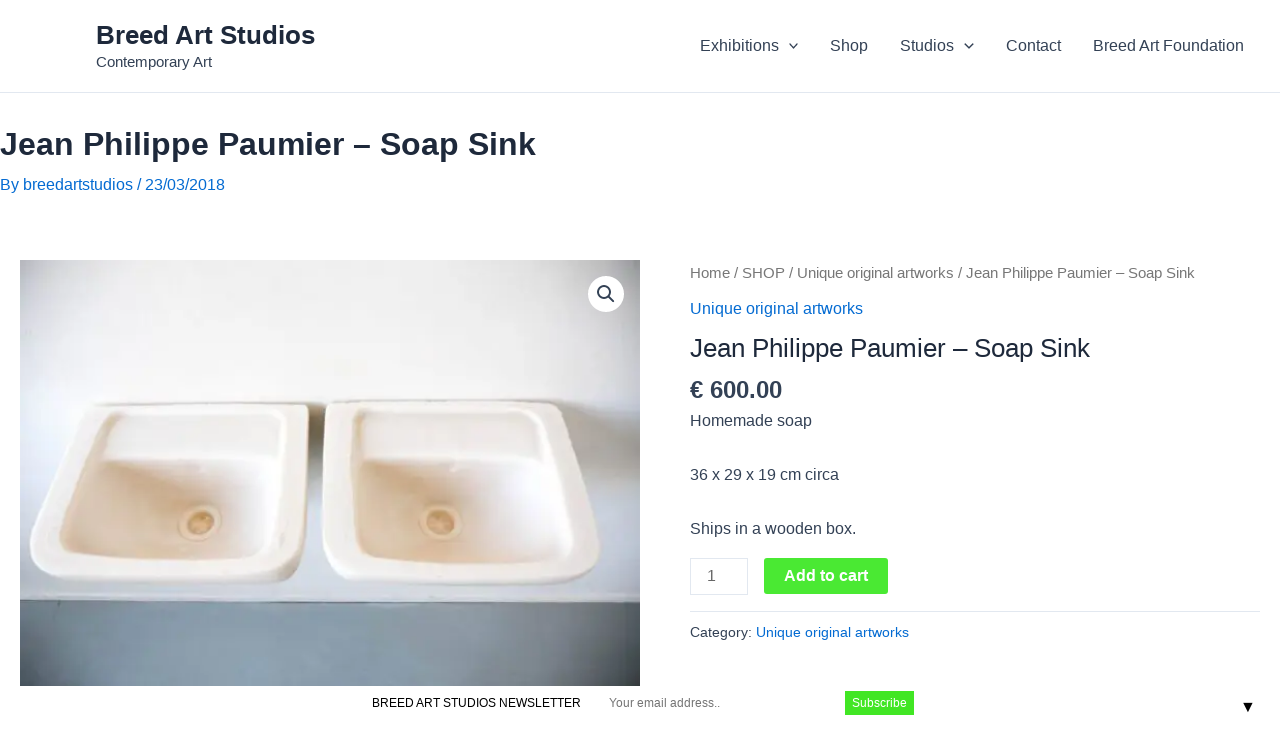

--- FILE ---
content_type: text/javascript
request_url: https://breedartstudios.net/wp-content/uploads/hummingbird-assets/1c528ddc1b63ef2d07ad405431f6c942.js
body_size: 2183
content:
/**handles:welcomebar-frontjs**/
function mystickyelements_present(){var e=jQuery(".mysticky-welcomebar-fixed").data("after-triger"),t=jQuery(".mystickyelements-fixed").length,a=jQuery(".mysticky-welcomebar-fixed").data("position"),s=0,s,o,i,o,s,c,i,t,m;0!=jQuery("#wpadminbar").length&&(s=jQuery("#wpadminbar").height()),jQuery(window).width()<=600&&0!=jQuery(window).scrollTop()&&"top"==a?(jQuery(".mysticky-welcomebar-fixed").css("top","0px"),o=jQuery(".mysticky-welcomebar-fixed").outerHeight(),"none"===jQuery(".mysticky-welcomebar-fixed").css("display")&&(o=0),jQuery("#mysticky-nav").css("top",o+"px")):"top"==a&&(i=s+jQuery(".mysticky-welcomebar-fixed").outerHeight(),"none"===jQuery(".mysticky-welcomebar-fixed").css("display")&&(i=s+0),jQuery(".mysticky-welcomebar-fixed").css("top",s+0+"px"),jQuery("#mysticky-nav").css("top",i+"px")),t&&(o=jQuery(".mysticky-welcomebar-fixed").outerHeight(),s=jQuery(".mystickyelements-fixed").height(),c=o+s,jQuery(window).width()<=1024)&&jQuery(".mystickyelements-fixed").hasClass("mystickyelements-position-mobile-top")&&("after_a_few_seconds"==e?jQuery(".mysticky-welcomebar-fixed").hasClass("mysticky-welcomebar-display-mobile")&&(i=1e3*jQuery(".mysticky-welcomebar-fixed").data("triger-sec"),setTimeout(function(){"top"==a?(jQuery(".mystickyelements-fixed").css("top",o),$("html").animate({"margin-top":c+"px"},1e3,function(){$("html").css("cssText","margin-top:"+c+"px!important;")})):(jQuery(".mystickyelements-fixed").css("top",""),jQuery("html").attr("style","margin-bottom: "+o+"px !important"))},i)):"after_scroll"===e&&(t=100*$(window).scrollTop()/($(document).height()-$(window).height()),$(".mysticky-welcomebar-fixed").data("triger-sec")<t)&&jQuery(".mysticky-welcomebar-fixed").hasClass("mysticky-welcomebar-display-mobile")&&("top"==a?(jQuery(".mystickyelements-fixed").css("top",o),$("html").animate({"margin-top":c+"px"},1e3,function(){$("html").css("cssText","margin-top:"+c+"px!important;")})):(jQuery(".mystickyelements-fixed").css("top",""),jQuery("html").attr("style","margin-bottom: "+o+"px !important"))))}function IsEmail(e){var t;return!!/^([a-zA-Z0-9_\.\-\+])+\@(([a-zA-Z0-9\-])+\.)+([a-zA-Z0-9]{2,4})+$/.test(e)}function validatePhone(e){var t,a;return!!/^((\+[1-9]{1,4}[ \-]*)|(\([0-9]{2,3}\)[ \-]*)|([0-9]{2,4})[ \-]*)*?[0-9]{3,4}?[ \-]*[0-9]{3,4}?$/.test(e)}jQuery(document).ready(function(i){var c=0,c,m=(c=0!=i("#wpadminbar").length?i("#wpadminbar").height():c)+jQuery(".mysticky-welcomebar-fixed").outerHeight(),e=("top"==jQuery(".mysticky-welcomebar-fixed").data("position")?jQuery(".mysticky-welcomebar-entry-effect-slide-in.mysticky-welcomebar-fixed").css("top","-"+m+"px"):jQuery(".mysticky-welcomebar-entry-effect-slide-in.mysticky-welcomebar-fixed").css("bottom","-"+m+"px"),i(".et_fixed_nav #top-header").outerHeight()),r=m+e,y=i(".mysticky-welcomebar-fixed").data("aftersubmission"),t,t,t,l,a,s,o,a,s,o;null===(t="dont_show_welcomebar"==y?localStorage.getItem("welcomebar_close"):"show_welcomebar_next_visit"==y?sessionStorage.getItem("welcomebar_close"):(sessionStorage.removeItem("welcomebar_close"),localStorage.removeItem("welcomebar_close"),null))&&(l=jQuery(".mysticky-welcomebar-fixed").data("after-triger"),jQuery("body").addClass("mysticky-welcomebar-apper"),"after_a_few_seconds"==l&&i(".mysticky-welcomebar-fixed").hasClass("mysticky-welcomebar-display-desktop")&&767<i(window).width()&&(a=1e3*jQuery(".mysticky-welcomebar-fixed").data("triger-sec"),s=i(".mysticky-welcomebar-fixed").data("position"),o=i(".mysticky-welcomebar-fixed").outerHeight(),setTimeout(function(){jQuery(".mysticky-welcomebar-fixed").addClass("mysticky-welcomebar-animation"),i(".mysticky-welcomebar-fixed").addClass("entry-effect"),"top"==s?(jQuery(".mysticky-welcomebar-fixed").addClass("mysticky-welcomebar-animation"),jQuery(".mysticky-welcomebar-fixed").css("top",c+0+"px"),jQuery(".mysticky-welcomebar-fixed").css("opacity","1"),i("html").css("margin-bottom",""),jQuery("#mysticky_divi_style").remove(),jQuery(".et_fixed_nav #top-header").css("top",o+"px"),jQuery("head").append('<style id="mysticky_divi_style" type="text/css">.et_fixed_nav #main-header {top: '+o+"px !important}.et_fixed_nav #top-header + #main-header{top: "+r+"px !important}</style>"),i("html").animate({"margin-top":m+"px"},1e3,function(){i("html").css("cssText","margin-top:"+m+"px!important;")}),i("#mysticky-nav").css("top",m+"px")):(jQuery(".mysticky-welcomebar-fixed").css("bottom","0"),jQuery(".mysticky-welcomebar-fixed").css("opacity","1"),i("html").css("margin-top",""),jQuery("#mysticky_divi_style").remove(),jQuery(".et_fixed_nav #top-header").css("top",""),i("html").attr("style","margin-bottom: "+m+"px !important"))},a)),i(window).width()<767&&"after_a_few_seconds"==l&&i(".mysticky-welcomebar-fixed").hasClass("mysticky-welcomebar-display-mobile")&&(a=1e3*jQuery(".mysticky-welcomebar-fixed").data("triger-sec"),s=i(".mysticky-welcomebar-fixed").data("position"),o=i(".mysticky-welcomebar-fixed").outerHeight(),setTimeout(function(){jQuery(".mysticky-welcomebar-fixed").addClass("mysticky-welcomebar-animation"),i(".mysticky-welcomebar-fixed").addClass("entry-effect"),jQuery("#mysticky_divi_style").remove(),jQuery(".et_fixed_nav #top-header").css("top",""),"top"==s?(jQuery(".mysticky-welcomebar-fixed").css("top",c+0+"px"),jQuery(".mysticky-welcomebar-fixed").css("opacity","1"),i("html").css("margin-bottom",""),i("html").animate({"margin-top":m+"px"},1e3,function(){i("html").css("cssText","margin-top:"+m+"px!important;")}),i("#mysticky-nav").css("top",m+"px")):(jQuery(".mysticky-welcomebar-fixed").css("bottom","0"),jQuery(".mysticky-welcomebar-fixed").css("opacity","1"),i("html").css("margin-top",""),i("html").attr("style","margin-bottom: "+m+"px !important"))},a)),mystickyelements_present()),i(window).resize(function(){var e=jQuery(".mysticky-welcomebar-fixed").outerHeight(),t,t,t,a,a,s,o;null===(t="dont_show_welcomebar"==y?localStorage.getItem("welcomebar_close"):"show_welcomebar_next_visit"==y?sessionStorage.getItem("welcomebar_close"):(sessionStorage.removeItem("welcomebar_close"),localStorage.removeItem("welcomebar_close"),null))&&(a=jQuery(".mysticky-welcomebar-fixed").data("after-triger"),i(".mysticky-welcomebar-fixed").hasClass("mysticky-welcomebar-notapper")?jQuery("body").removeClass("mysticky-welcomebar-apper"):jQuery("body").addClass("mysticky-welcomebar-apper"),"after_a_few_seconds"==a&&(a=1e3*jQuery(".mysticky-welcomebar-fixed").data("triger-sec"),s=i(".mysticky-welcomebar-fixed").data("position"),o=i(".mysticky-welcomebar-fixed").outerHeight(),i(window).width()<767?i(".mysticky-welcomebar-fixed").hasClass("mysticky-welcomebar-display-mobile")&&setTimeout(function(){jQuery(".mysticky-welcomebar-fixed").addClass("mysticky-welcomebar-animation"),i(".mysticky-welcomebar-fixed").addClass("entry-effect"),jQuery("#mysticky_divi_style").remove(),jQuery(".et_fixed_nav #top-header").css("top",""),"top"==s?(jQuery(".mysticky-welcomebar-fixed").css("top",c+0+"px"),jQuery(".mysticky-welcomebar-fixed").css("opacity","1"),i("html").css("margin-bottom",""),i("html").animate({"margin-top":e+"px"},1e3,function(){i("html").css("cssText","margin-top:"+e+"px!important;")}),i(".mysticky-welcomebar-apper #mysticky-nav").css("top",e+"px")):(jQuery(".mysticky-welcomebar-fixed").css("bottom","0"),jQuery(".mysticky-welcomebar-fixed").css("opacity","1"),i("html").css("margin-top",""),i("html").attr("style","margin-bottom: "+e+"px !important"))},a):i(".mysticky-welcomebar-fixed").hasClass("mysticky-welcomebar-display-desktop")&&setTimeout(function(){jQuery(".mysticky-welcomebar-fixed").addClass("mysticky-welcomebar-animation"),i(".mysticky-welcomebar-fixed").addClass("entry-effect"),"top"==s?(jQuery(".mysticky-welcomebar-fixed").css("top",c+0+"px"),jQuery(".mysticky-welcomebar-fixed").css("opacity","1"),i("html").css("margin-bottom",""),jQuery("#mysticky_divi_style").remove(),jQuery(".mysticky-welcomebar-apper.et_fixed_nav #top-header").css("top",o+"px"),jQuery("head").append('<style id="mysticky_divi_style" type="text/css">.mysticky-welcomebar-apper.et_fixed_nav #main-header {top: '+o+"px !important}.mysticky-welcomebar-apper.et_fixed_nav #top-header + #main-header{top: "+r+"px !important}</style>"),i("html").animate({"margin-top":e+"px"},1e3,function(){i("html").css("cssText","margin-top:"+e+"px!important;")}),i(".mysticky-welcomebar-apper #mysticky-nav").css("top",e+"px")):(jQuery(".mysticky-welcomebar-fixed").css("bottom","0"),jQuery(".mysticky-welcomebar-fixed").css("opacity","1"),i("html").css("margin-top",""),jQuery("#mysticky_divi_style").remove(),jQuery(".et_fixed_nav #top-header").css("top",""),i("html").attr("style","margin-bottom: "+e+"px !important"))},a)),mystickyelements_present())}),jQuery(window).on("scroll",function(){var e,e,e,t,a,s,o,a,t;null===(e="dont_show_welcomebar"==y?localStorage.getItem("welcomebar_close"):"show_welcomebar_next_visit"==y?sessionStorage.getItem("welcomebar_close"):(sessionStorage.removeItem("welcomebar_close"),localStorage.removeItem("welcomebar_close"),null))&&(t=i(".mysticky-welcomebar-fixed").outerHeight(),"top"==(a=i(".mysticky-welcomebar-fixed").data("position"))&&i("#mysticky-nav").css("top",m+"px"),"after_scroll"===l&&(s=100*i(window).scrollTop()/(i(document).height()-i(window).height()),o=jQuery(".mysticky-welcomebar-fixed").data("triger-sec"),a=i(".mysticky-welcomebar-fixed").data("position"),t=i(".mysticky-welcomebar-fixed").outerHeight(),o<s)&&(i(".mysticky-welcomebar-fixed").hasClass("mysticky-welcomebar-display-desktop")&&767<i(window).width()&&(jQuery(".mysticky-welcomebar-fixed").addClass("mysticky-welcomebar-animation"),i(".mysticky-welcomebar-fixed").addClass("entry-effect"),"top"==a?(jQuery(".mysticky-welcomebar-fixed").css("top",c+0+"px"),jQuery(".mysticky-welcomebar-fixed").css("opacity","1"),i("html").css("margin-bottom",""),i("html").animate({"margin-top":m+"px"},1e3,function(){i("html").css("cssText","margin-top:"+m+"px!important;")}),i("#mysticky-nav").css("top",m+"px")):(jQuery(".mysticky-welcomebar-fixed").css("bottom","0"),jQuery(".mysticky-welcomebar-fixed").css("opacity","1"),i("html").css("margin-top",""),i("html").attr("style","margin-bottom: "+m+"px !important"))),i(".mysticky-welcomebar-fixed").hasClass("mysticky-welcomebar-display-mobile"))&&i(window).width()<767&&(jQuery(".mysticky-welcomebar-fixed").addClass("mysticky-welcomebar-animation"),i(".mysticky-welcomebar-fixed").addClass("entry-effect"),"top"==a?(jQuery(".mysticky-welcomebar-fixed").css("top",c+0+"px"),jQuery(".mysticky-welcomebar-fixed").css("opacity","1"),i("html").css("margin-bottom",""),i("html").animate({"margin-top":m+"px"},1e3,function(){i("html").css("cssText","margin-top:"+m+"px!important;")}),i("#mysticky-nav").css("top",m+"px")):(jQuery(".mysticky-welcomebar-fixed").css("bottom","0"),jQuery(".mysticky-welcomebar-fixed").css("opacity","1"),i("html").css("margin-top",""),i("html").attr("style","margin-bottom: "+m+"px !important"))),mystickyelements_present())}),jQuery(".mysticky-welcomebar-close, .mysticky-welcomebar-btn a").on("click",function(e){""==i(this).attr("href")&&e.preventDefault();var e=!0,t=100,a=0;if(0<jQuery(".mysticky-welcomebar-lead-content").length&&!i(this).hasClass("mysticky-welcomebar-close")){if(""==jQuery("#contact-lead-name-0").val()||""==jQuery("#contact-lead-phone-0").val()&&""==jQuery("#contact-lead-email-0").val())return localStorage.removeItem("welcomebar_close_0"),sessionStorage.removeItem("welcomebar_close_0"),i(".input-error").length&&i(".input-error").remove(),"none"!=jQuery("#contact-lead-name-0").css("display")&&""==jQuery("#contact-lead-name-0").val()&&"none"!=jQuery("#contact-lead-email-0").css("display")&&""==jQuery("#contact-lead-email-0").val()?(i('<div class="input-error"><span>Please enter your name and email</span></div>').insertAfter(jQuery("#contact-lead-name-0")),e=!1):"none"!=jQuery("#contact-lead-name-0").css("display")&&""==jQuery("#contact-lead-name-0").val()&&"none"!=jQuery("#contact-lead-phone-0").css("display")&&""==jQuery("#contact-lead-phone-0").val()?(i('<div class="input-error"><span>Please enter your name and phone</span></div>').insertAfter(jQuery("#contact-lead-name-0")),e=!1):"none"!=jQuery("#contact-lead-name-0").css("display")&&""==jQuery("#contact-lead-name-0").val()?(i('<div class="input-error"><span>Please enter your name</span></div>').insertAfter(jQuery("#contact-lead-name-0")),e=!1):"none"!=jQuery("#contact-lead-email-0").css("display")&&""==jQuery("#contact-lead-email-0").val()?(i('<div class="input-error"><span>Please, enter your email</span></div>').insertAfter(jQuery("#contact-lead-email-0")),e=!1):"none"!=jQuery("#contact-lead-phone-0").css("display")&&""==jQuery("#contact-lead-phone-0").val()&&(i('<div class="input-error"><span>Please, enter your phone</span></div>').insertAfter(jQuery("#contact-lead-phone-0")),e=!1),0==e?i(".mysticky-welcomebar-widget-0 .mysticky-welcomebar-fixed-wrap").css("margin-bottom","10px"):i(".mysticky-welcomebar-widget-0 .mysticky-welcomebar-fixed-wrap").css("margin-bottom","0"),!1;if("none"!=jQuery("#contact-lead-email-0").css("display")&&1!=IsEmail(jQuery("#contact-lead-email-0").val())&&(i(".input-error").length&&i(".input-error").remove(),i('<div class="input-error"><span>Please, enter valid email</span></div>').insertAfter(jQuery("#contact-lead-email-0")),e=!1),"none"!=jQuery("#contact-lead-phone-0").css("display")&&1!=validatePhone(jQuery("#contact-lead-phone-0").val())&&(i(".input-error").length&&i(".input-error").remove(),i('<div class="input-error"><span>Please, enter valid phone</span></div>').insertAfter(jQuery("#contact-lead-phone-0")),e=!1),1!=e)return i(".mysticky-welcomebar-widget-0 .mysticky-welcomebar-fixed-wrap").css("margin-bottom","10px"),!1;var e=[];e.contact_name=jQuery("#contact-lead-name-0").val(),e.contact_email=jQuery("#contact-lead-email-0").val(),e.contact_phone=jQuery("#contact-lead-phone-0").val(),e.contact_page_link=jQuery("#contact-lead-pagelink-0").val();var s,t=(1==i(".mysticky-welcomebar-fixed").data("show-success-message")&&(i(".mysticky-welcomebar-fixed .mysticky-welcomebar-lead-content").hide(),i(".mysticky-welcomebar-fixed .mysticky-welcomebar-content p").hide(),i(".mysticky-welcomebar-fixed .mysticky-welcomebar-btn.contact-lead-button").hide(),i(".mysticky-welcomebar-fixed .mysticky-welcomebar-thankyou-content").show(),i(".mysticky-welcomebar-fixed .mysticky-welcomebar-thankyou-content p").show()),2e3);jQuery.ajax({url:welcomebar_frontjs.ajaxurl,type:"post",data:"contact_name="+e.contact_name+"&contact_email="+e.contact_email+"&contact_phone="+e.contact_phone+"&action=stickymenu_contact_lead_form&widget_id=0&page_link="+e.contact_page_link+"&save_form_lead=1&wpnonce="+welcomebar_frontjs.ajax_nonce,success:function(e){i(".mysticky-welcomebar-widget-0 .mysticky-welcomebar-fixed-wrap").css("margin-bottom","0"),jQuery("#contact-lead-name-0").val(""),jQuery("#contact-lead-email-0").val(""),jQuery("#contact-lead-phone-0").val("")}})}else i(this).hasClass("mysticky-welcomebar-close")&&localStorage.setItem("is_close_trigger_0","yes");setTimeout(function(){"show_welcomebar_every_page"!=y&&("dont_show_welcomebar"==y?(sessionStorage.removeItem("welcomebar_close"),localStorage.setItem("welcomebar_close","close")):"show_welcomebar_next_visit"==y&&(localStorage.removeItem("welcomebar_close"),sessionStorage.setItem("welcomebar_close","close")));var e=i(".mysticky-welcomebar-fixed").data("position"),t=i(".mysticky-welcomebar-fixed").outerHeight(),a,s;jQuery(".mysticky-welcomebar-fixed").addClass("mysticky-welcomebar-notapper"),jQuery("body").removeClass("mysticky-welcomebar-apper"),jQuery(".mysticky-welcomebar-fixed").slideUp("slow"),"top"==e?jQuery(".mysticky-welcomebar-fixed").css("top","-"+m+"px"):jQuery(".mysticky-welcomebar-fixed").css("bottom","-"+m+"px"),jQuery("#mysticky_divi_style").remove(),jQuery(".et_fixed_nav #top-header").css("top",""),jQuery("html").css("margin-top",""),jQuery("html").css("margin-bottom",""),i("#mysticky-nav").css("top","0px"),i(".mystickyelements-fixed").length&&i(window).width()<=1024&&i(".mystickyelements-fixed").hasClass("mystickyelements-position-mobile-top")&&"top"==e&&(s=i(".mystickyelements-fixed").height(),i(".mystickyelements-fixed").css("top",""),i("html").animate({"margin-top":s+"px"},1e3,function(){i("html").css("cssText","margin-top:"+s+"px!important;")}))},t),jQuery("#contact-lead-name-0").val(""),jQuery("#contact-lead-email-0").val(""),jQuery("#contact-lead-phone-0").val("")}),i(".mysticky-welcomebar-close").on("keydown",function(e){"13"==e.keyCode&&i(this).trigger("click")})}),jQuery(".mysticky-welcomebar-fixed").on("animationend MSAnimationEnd webkitAnimationEnd oAnimationEnd",function(){jQuery(this).removeClass("animation-start")}),jQuery(document).ready(function(){var e=jQuery(".mysticky-welcomebar-fixed"),t=setInterval(function(){e.addClass("animation-start")},3500)});